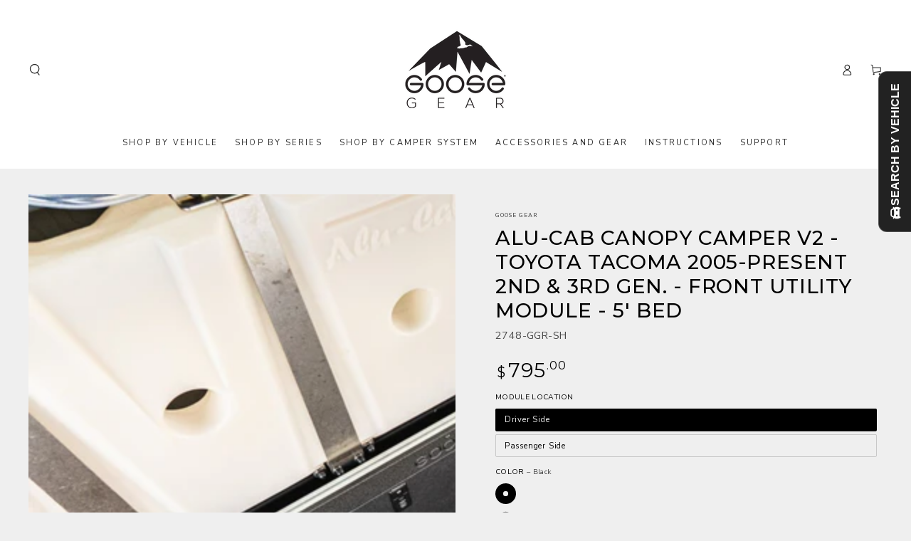

--- FILE ---
content_type: text/css
request_url: https://www.goose-gear.com/cdn/shop/t/85/assets/component-deferred-media.css?v=17808808663945790771766523348
body_size: -320
content:
.deferred-media__poster{background-color:transparent;border:none;cursor:pointer;margin:0;padding:0;height:100%;width:100%}.media>.deferred-media__poster,.media.deferred-media__poster{display:flex;align-items:center;justify-content:center}.deferred-media__poster img{width:auto;height:100%}.deferred-media{overflow:hidden}.deferred-media:not([loaded]) template{z-index:-1}.deferred-media[loaded]>.deferred-media__poster{display:none}.deferred-media__poster:focus{outline-offset:-.3rem}.deferred-media__poster-button{color:rgb(var(--color-base-text));background-color:rgba(var(--color-base-background),.9);box-shadow:0 0 4rem rgba(var(--color-base-text),.2);border-radius:.8rem;display:flex;align-items:center;justify-content:center;height:4.4rem;width:4.4rem;position:absolute;transition:transform var(--duration-default) ease;z-index:2}@media screen and (min-width: 750px){.deferred-media__poster-button{height:6.4rem;width:6.4rem}}@media screen and (hover: hover){.deferred-media:hover .deferred-media__poster-button{transform:scale(1.07)}.deferred-media__poster-button:hover .icon{animation:beat .6s infinite ease}}.deferred-media__poster-button .icon{width:100%;height:100%}@keyframes beat{0%,to{transform:scale(1)}50%{transform:scale(1.1)}}
/*# sourceMappingURL=/cdn/shop/t/85/assets/component-deferred-media.css.map?v=17808808663945790771766523348 */


--- FILE ---
content_type: image/svg+xml
request_url: https://www.goose-gear.com/cdn/shop/files/maxlitetm.svg?v=1682390919&width=150
body_size: 188
content:
<?xml version="1.0" encoding="UTF-8"?>
<svg id="Layer_2" data-name="Layer 2" xmlns="http://www.w3.org/2000/svg" viewBox="0 0 210.02 117.6">
  <defs>
    <style>
      .cls-1 {
        fill: #fff;
      }
    </style>
  </defs>
  <g id="Layer_1-2" data-name="Layer 1">
    <g>
      <path class="cls-1" d="m58.63.29c-2.35-.74-4.34-.05-5.73,1.96l-21.81,30.66L9.33,2.25C7.9.23,5.91-.45,3.58.29,1.24,1.06,0,2.75,0,5.18v56.7c0,1.42.51,2.64,1.5,3.59.98,1.01,2.19,1.53,3.62,1.53s2.64-.51,3.63-1.5c1.01-.98,1.53-2.19,1.53-3.62V21.3l16.65,23.46c1.01,1.42,2.41,2.14,4.16,2.14s3.16-.72,4.21-2.14l16.65-23.46v40.58c0,1.42.51,2.64,1.5,3.59.98,1.01,2.19,1.53,3.62,1.53s2.64-.51,3.63-1.5c1.01-.98,1.53-2.19,1.53-3.62V5.18c0-2.43-1.24-4.12-3.6-4.89Z"/>
      <path class="cls-1" d="m137.9,64.69h0c.99-1.55,1.12-3.24.39-4.89L113.5,3.15c-.88-2.02-2.51-3.09-4.72-3.09s-3.79,1.07-4.67,3.09l-24.8,56.66c-.56,1.3-.58,2.63-.06,3.91.49,1.32,1.4,2.27,2.7,2.83.67.3,1.37.45,2.08.45,2.17,0,3.79-1.07,4.67-3.09l20.08-45.92,16.98,38.73h-22.86c-1.42,0-2.64.51-3.66,1.53-.97,1-1.46,2.23-1.46,3.64s.49,2.59,1.47,3.6c1,1,2.23,1.51,3.65,1.51h30.68c1.83,0,3.33-.8,4.32-2.31Z"/>
      <path class="cls-1" d="m189.22,33.55l19.44-25.23c.86-1.12,1.2-2.39,1.01-3.77-.19-1.41-.85-2.56-1.97-3.42-1.12-.86-2.39-1.2-3.77-1.01-1.41.19-2.57.85-3.42,1.96l-17.76,23.05-17.76-23.04c-.86-1.12-2.01-1.78-3.42-1.97-1.39-.19-2.65.15-3.77,1.01-1.12.86-1.78,2.01-1.97,3.42-.19,1.39.15,2.66,1.01,3.78l19.44,25.23-19.44,25.18c-.86,1.12-1.2,2.39-1.01,3.77.19,1.41.85,2.56,1.96,3.42.9.71,1.94,1.07,3.1,1.07,1.67,0,3.05-.68,4.09-2.02l17.76-23.05,17.76,23.05c1.04,1.34,2.42,2.02,4.09,2.02,1.16,0,2.21-.36,3.1-1.07,1.12-.86,1.78-2.01,1.97-3.42.19-1.38-.15-2.65-1.01-3.78l-19.44-25.18Z"/>
      <path class="cls-1" d="m49.89,113.15h-19.3v-28.18c0-.6-.22-1.12-.66-1.55s-.96-.66-1.58-.66-1.13.22-1.55.66c-.44.44-.66.96-.66,1.55v30.42c0,.62.22,1.13.66,1.55.42.44.94.66,1.55.66h21.53c.61,0,1.14-.22,1.58-.66.44-.42.66-.94.66-1.55s-.22-1.14-.66-1.58c-.44-.44-.96-.66-1.58-.66Z"/>
      <path class="cls-1" d="m81.56,82.76c-.62,0-1.13.22-1.55.66-.44.44-.66.96-.66,1.55v30.42c0,.62.22,1.13.66,1.55.42.44.94.66,1.55.66s1.14-.22,1.58-.66c.44-.42.66-.94.66-1.55v-30.42c0-.6-.22-1.12-.66-1.55s-.96-.66-1.58-.66Z"/>
      <path class="cls-1" d="m136.68,82.76h-23.45c-.62,0-1.13.22-1.55.66-.44.44-.66.96-.66,1.55s.22,1.14.66,1.58c.42.44.94.66,1.55.66h9.52v28.18c0,.62.21,1.13.63,1.55.44.44.96.66,1.58.66s1.14-.22,1.58-.66.63-.94.63-1.55v-28.18h9.52c.6,0,1.12-.22,1.55-.66.44-.44.66-.96.66-1.58s-.22-1.12-.66-1.55c-.44-.44-.96-.66-1.55-.66Z"/>
      <path class="cls-1" d="m189.22,87.2c.61,0,1.14-.22,1.58-.66.44-.44.66-.96.66-1.58s-.22-1.12-.66-1.55c-.44-.44-.96-.66-1.58-.66h-20.9c-.62,0-1.13.22-1.55.66-.44.44-.66.96-.66,1.55v30.42c0,.62.22,1.13.66,1.55.42.44.94.66,1.55.66h20.9c.61,0,1.14-.22,1.58-.66.44-.42.66-.94.66-1.55s-.22-1.14-.66-1.58-.96-.66-1.58-.66h-18.67v-10.75h13.62c.6,0,1.12-.22,1.55-.66.44-.44.66-.95.66-1.55s-.22-1.14-.66-1.58c-.44-.44-.96-.66-1.55-.66h-13.62v-10.75h18.67Z"/>
    </g>
  </g>
  <g id="Layer_2-2" data-name="Layer 2">
    <path class="cls-1" d="m199.63,83.11h4.25v.81h-1.62v3.78h-1.02v-3.78h-1.61v-.81Zm9.42,4.59v-2.9s-1.56,2.39-1.56,2.39h-.46l-1.56-2.33v2.84h-.96v-4.59h.82l1.95,2.94,1.91-2.94h.82v4.59s-.95,0-.95,0Z"/>
  </g>
</svg>

--- FILE ---
content_type: text/csv
request_url: https://cdn.shopify.com/s/files/1/1101/5888/t/2/assets/goose-gear_myshopify_com.csv?v=1767291763
body_size: 759
content:
2024-2025,Toyota,Tacoma,"Non-Hybrid - Double Cab",/collections/toyota-tacoma-2024-present-4th-gen-hybrid-double-cab-copy$$$c$$$1
2011-2017,Volkswagen,Touareg,All,/collections/volkswagen-touareg-2nd-gen-2011-2017
2025-2027,Toyota,4Runner,Non-Hybrid,/collections/toyota-4runner-6th-gen-2025-present$$$c$$$1
1995-2003,Toyota,4Runner,All,/collections/toyota-4runner-3rd-gen-1995-2002$$$collection$$$1
2002-2009,Toyota,4Runner,All,/collections/toyota-4runner-4th-gen-2002-2009
2010-2024,Toyota,4Runner,All,/collections/toyota-4runner-5th-gen-2010-present$$$collection$$$1
2006-2014,Toyota,"FJ Cruiser",All,/collections/toyota-fj-cruiser
1980-1989,Toyota,"Land Cruiser","60 Series",/collections/toyota-land-cruiser-60-series-1980-1989$$$collection$$$1
1991-1997,Toyota,"Land Cruiser","80 Series",/collections/toyota-land-cruiser-80-series-lx-450-1991-1997$$$collection$$$1
1998-2007,Toyota,"Land Cruiser","100 Series",/collections/toyota-land-cruiser-100-series-1998-2007$$$collection$$$1
2008-2021,Toyota,"Land Cruiser","200 Series",/collections/toyota-land-cruiser-200-series-2008-present$$$collection$$$1
2024-2025,Toyota,"Land Cruiser",All,/collections/toyota-land-cruiser-250-series-2024-present$$$c$$$1
2019-2023,Toyota,RAV4,Standard,/collections/toyota-rav4-2019-present-5th-gen$$$c$$$1
2019-2024,Toyota,RAV4,Hybrid,/collections/toyota-rav4-2019-present-5th-gen-hybrid$$$c$$$1
2021-2024,Toyota,RAV4,Prime,/collections/toyota-rav4-2021-present-5th-gen-prime$$$c$$$1
2007-2022,Toyota,Sequoia,All,/collections/toyota-sequoia-2nd-gen-2007-2018
2023-2026,Toyota,Sequoia,All,/collections/toyota-sequoia-2023-present-3rd-gen$$$c$$$1
1995-2004,Toyota,Tacoma,All,/collections/toyota-tacoma-1st-gen
2005-2015,Toyota,Tacoma,"Double Cab",/collections/toyota-tacoma-2005-2015-2nd-gen-double-cab$$$collection$$$1
2005-2015,Toyota,Tacoma,"Access Cab",/collections/toyota-tacoma-2005-5015-2nd-gen-access-cab$$$collection$$$1
2016-2023,Toyota,Tacoma,"Double Cab",/collections/toyota-tacoma-2016-present-3rd-gen-double-cab$$$collection$$$1
2016-2023,Toyota,Tacoma,"Access Cab",/collections/toyota-tacoma-2016-present-3rd-gen-access-cab$$$collection$$$1
2024-2025,Toyota,Tacoma,"Hybrid - Double Cab",/collections/toyota-tacoma-2024-present-4th-gen-double-cab$$$c$$$1
2007-2013,Toyota,Tundra,"Crew Max",/collections/toyota-tundra-2007-2013-2nd-gen-crewmax$$$c$$$1
2007-2013,Toyota,Tundra,"Double Cab",/collections/toyota-tundra-2nd-gen-2007-2013$$$c$$$1
2014-2021,Toyota,Tundra,"Crew Max",/collections/toyota-tundra-2-5-gen-2014-2021-crew-max$$$c$$$1
2014-2021,Toyota,Tundra,"Double Cab",/collections/toyota-tundra-2-5-gen-2014-2021-double-cab$$$c$$$1
2022-2025,Toyota,Tundra,"Crew Max",/collections/toyota-tundra-2022-present-3rd-gen-crewmax$$$c$$$1
2022-2025,Toyota,Tundra,"Double Cab",/collections/toyota-tundra-2022-present-3rd-gen-doublecab$$$c$$$1
2000-2006,Toyota,Tundra,"Access Cab",/collections/toyota-tundra-1st-gen-2000-2006-access-cab$$$c$$$1
2025-2027,Toyota,4Runner,Hybrid,/collections/toyota-4runner-6th-gen-2025-present-hybrid$$$c$$$1
2018-2024,Subaru,Crosstrek,All,/collections/subaru-crosstrek-2018-2023-2nd-gen$$$collection$$$1
2019-2024,Subaru,Forester,All,/collections/subaru-forester-2019-present-5th-gen$$$collection$$$1
2015-2019,Subaru,Outback,All,/collections/subaru-outback-2015-2019-5th-gen$$$collection$$$1
2020-2024,Subaru,Outback,All,/collections/subaru-outback-202-present-6th-gen$$$collection$$$1
2021-2025,Rivian,R1T,All,/collections/rivian-r1t$$$c$$$1
2019-2024,Ram,1500,"Crew Cab",/collections/ram-1500-2019-present-5th-gen$$$c$$$1
2009-2018,Ram,2500,"Crew Cab",/collections/ram-4th-gen-2500-3500
2019-2024,Ram,2500,"Crew Cab",/collections/ram-5th-gen-2500-3500$$$c$$$1
2009-2018,Ram,3500,"Crew Cab",/collections/ram-4th-gen-2500-3500
2019-2024,Ram,3500,"Crew Cab",/collections/ram-5th-gen-2500-3500$$$c$$$1
2011-2017,Porsche,Cayenne,All,/collections/porsche-cayenne-2nd-gen-2011-2017
2021-2024,Nissan,Frontier,"Crew Cab",/collections/nissan-frontier-crew-cab-2021-present-3rd-gen$$$c$$$1
1999-2006,Mitsubishi,Montero,All,/collections/mitsubishi-montero-3rd-gen
2009-2023,Lexus,"GX 460",All,/collections/lexus-gx-460-2010-present$$$collection$$$1
2002-2009,Lexus,"GX 470",All,/collections/lexus-gx470-2002-2009
2024-2025,Lexus,"GX 550",ALL,/collections/lexus-gx-550-2024-present$$$c$$$1
1991-1997,Lexus,"LX 450",All,/collections/toyota-land-cruiser-80-series-lx-450-1991-1997
1998-2007,Lexus,"LX 470",All,/collections/toyota-land-cruiser-100-series-1998-2007
2008-2021,Lexus,"LX 570",All,/collections/toyota-land-cruiser-200-series-2008-present
2020-2024,"Land Rover",Defender,L663,/collections/land-rover-defender-2020-present-l663$$$collection$$$1
2019-2025,Jeep,Gladiator,All,/collections/jeep-gladiator$$$c$$$1
2024-2025,Jeep,"Wrangler 392",All,/collections/jeep-wrangler-392-2024-present$$$c$$$1
2021-2023,Jeep,"Wrangler 392",All,/collections/jeep-wrangler-392$$$c$$$1
2021-2025,Jeep,"Wrangler 4xe",All,/collections/jeep-wrangler-4xe-2021-present$$$c$$$1
2007-2010,Jeep,"Wrangler JK",All,/collections/jeep-jk-2007-2010$$$collection$$$1
2011-2018,Jeep,"Wrangler JK",All,/collections/jeep-jk-2011-2018
2007-2010,Jeep,"Wrangler JKU",All,/collections/jeep-jku
2011-2014,Jeep,"Wrangler JKU",All,/collections/jeep-jku-2011-2014
2015-2018,Jeep,"Wrangler JKU",All,/collections/jeep-jku-2015-2018
2018-2025,Jeep,"Wrangler JL","with Factory Subwoofer",/collections/jeep-jl-2018-with-factory-subwoofer$$$c$$$1
2018-2025,Jeep,"Wrangler JL","without Factory Subwoofer",/collections/jeep-jl-2018-without-factory-subwoofer$$$c$$$1
2024-2025,Jeep,"Wrangler JLU","without Factory Subwoofer",/collections/jeep-jlu-without-factory-subwoofer-2024-present-1$$$c$$$1
2018-2023,Jeep,"Wrangler JLU","without Factory Subwoofer",/collections/jeep-jlu-without-factory-subwoofer-2018-current$$$c$$$1
2024-2025,Jeep,"Wrangler JLU","with Factory Subwoofer",/collections/jeep-jlu-with-factory-subwoofer-2024-present$$$c$$$1
2018-2023,Jeep,"Wrangler JLU","with Factory Subwoofer",/collections/jeep-jlu$$$c$$$1
2024-2025,Ineos,Grenadier,All,/collections/ineos-grenadier-2024-present-1st-gen$$$c$$$1
2025,Ineos,"Grenadier Quartermaster",All,/collections/ineos-grenadier-quartermaster-2025-present-1st-gen$$$c$$$1
2015-2022,GMC,Canyon,"Crew Cab",/collections/chevrolet-colorado-2nd-gen-2015-present$$$collection$$$1
2023-2024,GMC,Canyon,"Crew Cab",/collections/chevy-colorado-gmc-canyon-2023-present-3rd-gen$$$c$$$1
2019-2024,GMC,"Sierra 1500","Crew Cab",/collections/2019-present-gmc-sierra-5th-gen$$$c$$$1
2019-2024,GMC,"Sierra HD","Crew Cab",/collections/2019-present-gmc-sierra-hd-5th-gen$$$c$$$1
1992-1996,Ford,Bronco,All,/collections/ford-bronco-1992-1996-5th-gen$$$collection$$$1
2021-2025,Ford,Bronco,"4 Door",/collections/ford-bronco-2021-present-6th-gen-4-door$$$c$$$1
2021-2025,Ford,Bronco,"2 Door",/collections/ford-bronco-2021-present-6th-gen-2-door$$$c$$$1
2000-2006,Ford,Excursion,All,/collections/ford-excursion-2000-2006$$$collection$$$1
2015-2023,Ford,F150,"Super Cab",/collections/ford-f150-2015-present-13th-14th-gen-supercab$$$c$$$1
2015-2023,Ford,F150,"Super Crew",/collections/ford-f150-2015-present-13th-14th-gen-supercrew$$$collection$$$1
2019-2023,Ford,Ranger,"Super Crew",/collections/ford-ranger-4th-gen-2019-2023$$$c$$$1
2024-2025,Ford,Ranger,Raptor,/collections/2024-ford-ranger-raptor$$$c$$$1
2015-2020,Ford,Raptor,"Super Crew",/collections/ford-f150-raptor-2015-2020-2nd-gen$$$c$$$1
2017-2022,Ford,"Super Duty F250-550","Super Cab",/collections/ford-super-duty-2018-present$$$collection$$$1
2017-2022,Ford,"Super Duty F250-550","Crew Cab",/collections/ford-super-duty-f250-f550-2017-present-4th-gen-crew-cab$$$collection$$$1
2023-2024,Ford,"Super Duty F250-550","Super Cab",/collections/ford-super-duty-f250-f550-2023-present-5th-gen-super-cab$$$collection$$$1
2023-2024,Ford,"Super Duty F250-550","Crew Cab",/collections/ford-super-duty-f250-f550-2023-present-5th-gen-crew-cab$$$collection$$$1
2014-2023,Ford,"Transit Connect","Long Wheel Base",/collections/ford-transit-connect$$$collection$$$1
2015-2022,Chevy,Colorado,"Crew Cab",/collections/chevrolet-colorado-2nd-gen-2015-present$$$collection$$$1
2023-2024,Chevy,Colorado,"Crew Cab",/collections/chevy-colorado-gmc-canyon-2023-present-3rd-gen$$$c$$$1
2019-2024,Chevy,Silverado,"Crew Cab",/collections/2019-present-chevrolet-silverado-4th-gen$$$c$$$1
2020-2024,Chevy,"Silverado HD","Crew Cab",/collections/2019-present-chevrolet-silverado-4th-gen$$$c$$$1
